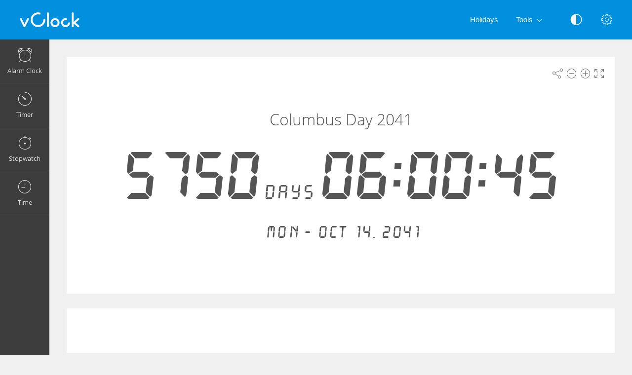

--- FILE ---
content_type: text/html; charset=utf-8
request_url: https://www.google.com/recaptcha/api2/aframe
body_size: 268
content:
<!DOCTYPE HTML><html><head><meta http-equiv="content-type" content="text/html; charset=UTF-8"></head><body><script nonce="3VwT-IiK72BOggkHubRoSQ">/** Anti-fraud and anti-abuse applications only. See google.com/recaptcha */ try{var clients={'sodar':'https://pagead2.googlesyndication.com/pagead/sodar?'};window.addEventListener("message",function(a){try{if(a.source===window.parent){var b=JSON.parse(a.data);var c=clients[b['id']];if(c){var d=document.createElement('img');d.src=c+b['params']+'&rc='+(localStorage.getItem("rc::a")?sessionStorage.getItem("rc::b"):"");window.document.body.appendChild(d);sessionStorage.setItem("rc::e",parseInt(sessionStorage.getItem("rc::e")||0)+1);localStorage.setItem("rc::h",'1768499953280');}}}catch(b){}});window.parent.postMessage("_grecaptcha_ready", "*");}catch(b){}</script></body></html>